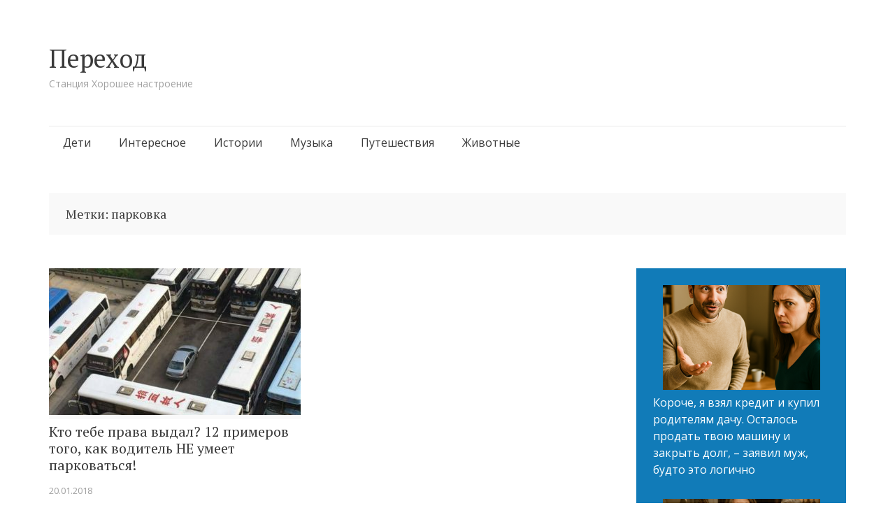

--- FILE ---
content_type: text/html; charset=UTF-8
request_url: https://newperexod.com/tag/parkovka/
body_size: 9079
content:
<!DOCTYPE html>
<html lang="ru-RU">
<head>
<meta charset="UTF-8">
<meta name="viewport" content="width=device-width, initial-scale=1">
<link rel="profile" href="https://gmpg.org/xfn/11">
<link rel="pingback" href="https://newperexod.com/xmlrpc.php">

<meta name='robots' content='index, follow, max-image-preview:large, max-snippet:-1, max-video-preview:-1' />
	<style>img:is([sizes="auto" i], [sizes^="auto," i]) { contain-intrinsic-size: 3000px 1500px }</style>
	
	<!-- This site is optimized with the Yoast SEO plugin v24.6 - https://yoast.com/wordpress/plugins/seo/ -->
	<title>Архивы парковка - Переход</title>
	<link rel="canonical" href="https://newperexod.com/tag/parkovka/" />
	<meta property="og:locale" content="ru_RU" />
	<meta property="og:type" content="article" />
	<meta property="og:title" content="Архивы парковка - Переход" />
	<meta property="og:url" content="https://newperexod.com/tag/parkovka/" />
	<meta property="og:site_name" content="Переход" />
	<meta name="twitter:card" content="summary_large_image" />
	<script type="application/ld+json" class="yoast-schema-graph">{"@context":"https://schema.org","@graph":[{"@type":"CollectionPage","@id":"https://newperexod.com/tag/parkovka/","url":"https://newperexod.com/tag/parkovka/","name":"Архивы парковка - Переход","isPartOf":{"@id":"https://newperexod.com/#website"},"primaryImageOfPage":{"@id":"https://newperexod.com/tag/parkovka/#primaryimage"},"image":{"@id":"https://newperexod.com/tag/parkovka/#primaryimage"},"thumbnailUrl":"https://newperexod.com/wp-content/uploads/2018/01/parkovka-00-1.jpg","breadcrumb":{"@id":"https://newperexod.com/tag/parkovka/#breadcrumb"},"inLanguage":"ru-RU"},{"@type":"ImageObject","inLanguage":"ru-RU","@id":"https://newperexod.com/tag/parkovka/#primaryimage","url":"https://newperexod.com/wp-content/uploads/2018/01/parkovka-00-1.jpg","contentUrl":"https://newperexod.com/wp-content/uploads/2018/01/parkovka-00-1.jpg","width":800,"height":421,"caption":"умеет парковаться"},{"@type":"BreadcrumbList","@id":"https://newperexod.com/tag/parkovka/#breadcrumb","itemListElement":[{"@type":"ListItem","position":1,"name":"Главная страница","item":"https://newperexod.com/"},{"@type":"ListItem","position":2,"name":"парковка"}]},{"@type":"WebSite","@id":"https://newperexod.com/#website","url":"https://newperexod.com/","name":"Переход","description":"Станция Хорошее настроение","potentialAction":[{"@type":"SearchAction","target":{"@type":"EntryPoint","urlTemplate":"https://newperexod.com/?s={search_term_string}"},"query-input":{"@type":"PropertyValueSpecification","valueRequired":true,"valueName":"search_term_string"}}],"inLanguage":"ru-RU"}]}</script>
	<!-- / Yoast SEO plugin. -->


<link rel='dns-prefetch' href='//fonts.googleapis.com' />
<link rel="alternate" type="application/rss+xml" title="Переход &raquo; Лента" href="https://newperexod.com/feed/" />
<link rel="alternate" type="application/rss+xml" title="Переход &raquo; Лента комментариев" href="https://newperexod.com/comments/feed/" />
<link rel="alternate" type="application/rss+xml" title="Переход &raquo; Лента метки парковка" href="https://newperexod.com/tag/parkovka/feed/" />
<script type="text/javascript">
/* <![CDATA[ */
window._wpemojiSettings = {"baseUrl":"https:\/\/s.w.org\/images\/core\/emoji\/15.0.3\/72x72\/","ext":".png","svgUrl":"https:\/\/s.w.org\/images\/core\/emoji\/15.0.3\/svg\/","svgExt":".svg","source":{"concatemoji":"https:\/\/newperexod.com\/wp-includes\/js\/wp-emoji-release.min.js?ver=6.7.4"}};
/*! This file is auto-generated */
!function(i,n){var o,s,e;function c(e){try{var t={supportTests:e,timestamp:(new Date).valueOf()};sessionStorage.setItem(o,JSON.stringify(t))}catch(e){}}function p(e,t,n){e.clearRect(0,0,e.canvas.width,e.canvas.height),e.fillText(t,0,0);var t=new Uint32Array(e.getImageData(0,0,e.canvas.width,e.canvas.height).data),r=(e.clearRect(0,0,e.canvas.width,e.canvas.height),e.fillText(n,0,0),new Uint32Array(e.getImageData(0,0,e.canvas.width,e.canvas.height).data));return t.every(function(e,t){return e===r[t]})}function u(e,t,n){switch(t){case"flag":return n(e,"\ud83c\udff3\ufe0f\u200d\u26a7\ufe0f","\ud83c\udff3\ufe0f\u200b\u26a7\ufe0f")?!1:!n(e,"\ud83c\uddfa\ud83c\uddf3","\ud83c\uddfa\u200b\ud83c\uddf3")&&!n(e,"\ud83c\udff4\udb40\udc67\udb40\udc62\udb40\udc65\udb40\udc6e\udb40\udc67\udb40\udc7f","\ud83c\udff4\u200b\udb40\udc67\u200b\udb40\udc62\u200b\udb40\udc65\u200b\udb40\udc6e\u200b\udb40\udc67\u200b\udb40\udc7f");case"emoji":return!n(e,"\ud83d\udc26\u200d\u2b1b","\ud83d\udc26\u200b\u2b1b")}return!1}function f(e,t,n){var r="undefined"!=typeof WorkerGlobalScope&&self instanceof WorkerGlobalScope?new OffscreenCanvas(300,150):i.createElement("canvas"),a=r.getContext("2d",{willReadFrequently:!0}),o=(a.textBaseline="top",a.font="600 32px Arial",{});return e.forEach(function(e){o[e]=t(a,e,n)}),o}function t(e){var t=i.createElement("script");t.src=e,t.defer=!0,i.head.appendChild(t)}"undefined"!=typeof Promise&&(o="wpEmojiSettingsSupports",s=["flag","emoji"],n.supports={everything:!0,everythingExceptFlag:!0},e=new Promise(function(e){i.addEventListener("DOMContentLoaded",e,{once:!0})}),new Promise(function(t){var n=function(){try{var e=JSON.parse(sessionStorage.getItem(o));if("object"==typeof e&&"number"==typeof e.timestamp&&(new Date).valueOf()<e.timestamp+604800&&"object"==typeof e.supportTests)return e.supportTests}catch(e){}return null}();if(!n){if("undefined"!=typeof Worker&&"undefined"!=typeof OffscreenCanvas&&"undefined"!=typeof URL&&URL.createObjectURL&&"undefined"!=typeof Blob)try{var e="postMessage("+f.toString()+"("+[JSON.stringify(s),u.toString(),p.toString()].join(",")+"));",r=new Blob([e],{type:"text/javascript"}),a=new Worker(URL.createObjectURL(r),{name:"wpTestEmojiSupports"});return void(a.onmessage=function(e){c(n=e.data),a.terminate(),t(n)})}catch(e){}c(n=f(s,u,p))}t(n)}).then(function(e){for(var t in e)n.supports[t]=e[t],n.supports.everything=n.supports.everything&&n.supports[t],"flag"!==t&&(n.supports.everythingExceptFlag=n.supports.everythingExceptFlag&&n.supports[t]);n.supports.everythingExceptFlag=n.supports.everythingExceptFlag&&!n.supports.flag,n.DOMReady=!1,n.readyCallback=function(){n.DOMReady=!0}}).then(function(){return e}).then(function(){var e;n.supports.everything||(n.readyCallback(),(e=n.source||{}).concatemoji?t(e.concatemoji):e.wpemoji&&e.twemoji&&(t(e.twemoji),t(e.wpemoji)))}))}((window,document),window._wpemojiSettings);
/* ]]> */
</script>
<style id='wp-emoji-styles-inline-css' type='text/css'>

	img.wp-smiley, img.emoji {
		display: inline !important;
		border: none !important;
		box-shadow: none !important;
		height: 1em !important;
		width: 1em !important;
		margin: 0 0.07em !important;
		vertical-align: -0.1em !important;
		background: none !important;
		padding: 0 !important;
	}
</style>
<link rel='stylesheet' id='wp-block-library-css' href='https://newperexod.com/wp-includes/css/dist/block-library/style.min.css?ver=6.7.4' type='text/css' media='all' />
<style id='classic-theme-styles-inline-css' type='text/css'>
/*! This file is auto-generated */
.wp-block-button__link{color:#fff;background-color:#32373c;border-radius:9999px;box-shadow:none;text-decoration:none;padding:calc(.667em + 2px) calc(1.333em + 2px);font-size:1.125em}.wp-block-file__button{background:#32373c;color:#fff;text-decoration:none}
</style>
<style id='global-styles-inline-css' type='text/css'>
:root{--wp--preset--aspect-ratio--square: 1;--wp--preset--aspect-ratio--4-3: 4/3;--wp--preset--aspect-ratio--3-4: 3/4;--wp--preset--aspect-ratio--3-2: 3/2;--wp--preset--aspect-ratio--2-3: 2/3;--wp--preset--aspect-ratio--16-9: 16/9;--wp--preset--aspect-ratio--9-16: 9/16;--wp--preset--color--black: #000000;--wp--preset--color--cyan-bluish-gray: #abb8c3;--wp--preset--color--white: #ffffff;--wp--preset--color--pale-pink: #f78da7;--wp--preset--color--vivid-red: #cf2e2e;--wp--preset--color--luminous-vivid-orange: #ff6900;--wp--preset--color--luminous-vivid-amber: #fcb900;--wp--preset--color--light-green-cyan: #7bdcb5;--wp--preset--color--vivid-green-cyan: #00d084;--wp--preset--color--pale-cyan-blue: #8ed1fc;--wp--preset--color--vivid-cyan-blue: #0693e3;--wp--preset--color--vivid-purple: #9b51e0;--wp--preset--gradient--vivid-cyan-blue-to-vivid-purple: linear-gradient(135deg,rgba(6,147,227,1) 0%,rgb(155,81,224) 100%);--wp--preset--gradient--light-green-cyan-to-vivid-green-cyan: linear-gradient(135deg,rgb(122,220,180) 0%,rgb(0,208,130) 100%);--wp--preset--gradient--luminous-vivid-amber-to-luminous-vivid-orange: linear-gradient(135deg,rgba(252,185,0,1) 0%,rgba(255,105,0,1) 100%);--wp--preset--gradient--luminous-vivid-orange-to-vivid-red: linear-gradient(135deg,rgba(255,105,0,1) 0%,rgb(207,46,46) 100%);--wp--preset--gradient--very-light-gray-to-cyan-bluish-gray: linear-gradient(135deg,rgb(238,238,238) 0%,rgb(169,184,195) 100%);--wp--preset--gradient--cool-to-warm-spectrum: linear-gradient(135deg,rgb(74,234,220) 0%,rgb(151,120,209) 20%,rgb(207,42,186) 40%,rgb(238,44,130) 60%,rgb(251,105,98) 80%,rgb(254,248,76) 100%);--wp--preset--gradient--blush-light-purple: linear-gradient(135deg,rgb(255,206,236) 0%,rgb(152,150,240) 100%);--wp--preset--gradient--blush-bordeaux: linear-gradient(135deg,rgb(254,205,165) 0%,rgb(254,45,45) 50%,rgb(107,0,62) 100%);--wp--preset--gradient--luminous-dusk: linear-gradient(135deg,rgb(255,203,112) 0%,rgb(199,81,192) 50%,rgb(65,88,208) 100%);--wp--preset--gradient--pale-ocean: linear-gradient(135deg,rgb(255,245,203) 0%,rgb(182,227,212) 50%,rgb(51,167,181) 100%);--wp--preset--gradient--electric-grass: linear-gradient(135deg,rgb(202,248,128) 0%,rgb(113,206,126) 100%);--wp--preset--gradient--midnight: linear-gradient(135deg,rgb(2,3,129) 0%,rgb(40,116,252) 100%);--wp--preset--font-size--small: 13px;--wp--preset--font-size--medium: 20px;--wp--preset--font-size--large: 36px;--wp--preset--font-size--x-large: 42px;--wp--preset--spacing--20: 0.44rem;--wp--preset--spacing--30: 0.67rem;--wp--preset--spacing--40: 1rem;--wp--preset--spacing--50: 1.5rem;--wp--preset--spacing--60: 2.25rem;--wp--preset--spacing--70: 3.38rem;--wp--preset--spacing--80: 5.06rem;--wp--preset--shadow--natural: 6px 6px 9px rgba(0, 0, 0, 0.2);--wp--preset--shadow--deep: 12px 12px 50px rgba(0, 0, 0, 0.4);--wp--preset--shadow--sharp: 6px 6px 0px rgba(0, 0, 0, 0.2);--wp--preset--shadow--outlined: 6px 6px 0px -3px rgba(255, 255, 255, 1), 6px 6px rgba(0, 0, 0, 1);--wp--preset--shadow--crisp: 6px 6px 0px rgba(0, 0, 0, 1);}:where(.is-layout-flex){gap: 0.5em;}:where(.is-layout-grid){gap: 0.5em;}body .is-layout-flex{display: flex;}.is-layout-flex{flex-wrap: wrap;align-items: center;}.is-layout-flex > :is(*, div){margin: 0;}body .is-layout-grid{display: grid;}.is-layout-grid > :is(*, div){margin: 0;}:where(.wp-block-columns.is-layout-flex){gap: 2em;}:where(.wp-block-columns.is-layout-grid){gap: 2em;}:where(.wp-block-post-template.is-layout-flex){gap: 1.25em;}:where(.wp-block-post-template.is-layout-grid){gap: 1.25em;}.has-black-color{color: var(--wp--preset--color--black) !important;}.has-cyan-bluish-gray-color{color: var(--wp--preset--color--cyan-bluish-gray) !important;}.has-white-color{color: var(--wp--preset--color--white) !important;}.has-pale-pink-color{color: var(--wp--preset--color--pale-pink) !important;}.has-vivid-red-color{color: var(--wp--preset--color--vivid-red) !important;}.has-luminous-vivid-orange-color{color: var(--wp--preset--color--luminous-vivid-orange) !important;}.has-luminous-vivid-amber-color{color: var(--wp--preset--color--luminous-vivid-amber) !important;}.has-light-green-cyan-color{color: var(--wp--preset--color--light-green-cyan) !important;}.has-vivid-green-cyan-color{color: var(--wp--preset--color--vivid-green-cyan) !important;}.has-pale-cyan-blue-color{color: var(--wp--preset--color--pale-cyan-blue) !important;}.has-vivid-cyan-blue-color{color: var(--wp--preset--color--vivid-cyan-blue) !important;}.has-vivid-purple-color{color: var(--wp--preset--color--vivid-purple) !important;}.has-black-background-color{background-color: var(--wp--preset--color--black) !important;}.has-cyan-bluish-gray-background-color{background-color: var(--wp--preset--color--cyan-bluish-gray) !important;}.has-white-background-color{background-color: var(--wp--preset--color--white) !important;}.has-pale-pink-background-color{background-color: var(--wp--preset--color--pale-pink) !important;}.has-vivid-red-background-color{background-color: var(--wp--preset--color--vivid-red) !important;}.has-luminous-vivid-orange-background-color{background-color: var(--wp--preset--color--luminous-vivid-orange) !important;}.has-luminous-vivid-amber-background-color{background-color: var(--wp--preset--color--luminous-vivid-amber) !important;}.has-light-green-cyan-background-color{background-color: var(--wp--preset--color--light-green-cyan) !important;}.has-vivid-green-cyan-background-color{background-color: var(--wp--preset--color--vivid-green-cyan) !important;}.has-pale-cyan-blue-background-color{background-color: var(--wp--preset--color--pale-cyan-blue) !important;}.has-vivid-cyan-blue-background-color{background-color: var(--wp--preset--color--vivid-cyan-blue) !important;}.has-vivid-purple-background-color{background-color: var(--wp--preset--color--vivid-purple) !important;}.has-black-border-color{border-color: var(--wp--preset--color--black) !important;}.has-cyan-bluish-gray-border-color{border-color: var(--wp--preset--color--cyan-bluish-gray) !important;}.has-white-border-color{border-color: var(--wp--preset--color--white) !important;}.has-pale-pink-border-color{border-color: var(--wp--preset--color--pale-pink) !important;}.has-vivid-red-border-color{border-color: var(--wp--preset--color--vivid-red) !important;}.has-luminous-vivid-orange-border-color{border-color: var(--wp--preset--color--luminous-vivid-orange) !important;}.has-luminous-vivid-amber-border-color{border-color: var(--wp--preset--color--luminous-vivid-amber) !important;}.has-light-green-cyan-border-color{border-color: var(--wp--preset--color--light-green-cyan) !important;}.has-vivid-green-cyan-border-color{border-color: var(--wp--preset--color--vivid-green-cyan) !important;}.has-pale-cyan-blue-border-color{border-color: var(--wp--preset--color--pale-cyan-blue) !important;}.has-vivid-cyan-blue-border-color{border-color: var(--wp--preset--color--vivid-cyan-blue) !important;}.has-vivid-purple-border-color{border-color: var(--wp--preset--color--vivid-purple) !important;}.has-vivid-cyan-blue-to-vivid-purple-gradient-background{background: var(--wp--preset--gradient--vivid-cyan-blue-to-vivid-purple) !important;}.has-light-green-cyan-to-vivid-green-cyan-gradient-background{background: var(--wp--preset--gradient--light-green-cyan-to-vivid-green-cyan) !important;}.has-luminous-vivid-amber-to-luminous-vivid-orange-gradient-background{background: var(--wp--preset--gradient--luminous-vivid-amber-to-luminous-vivid-orange) !important;}.has-luminous-vivid-orange-to-vivid-red-gradient-background{background: var(--wp--preset--gradient--luminous-vivid-orange-to-vivid-red) !important;}.has-very-light-gray-to-cyan-bluish-gray-gradient-background{background: var(--wp--preset--gradient--very-light-gray-to-cyan-bluish-gray) !important;}.has-cool-to-warm-spectrum-gradient-background{background: var(--wp--preset--gradient--cool-to-warm-spectrum) !important;}.has-blush-light-purple-gradient-background{background: var(--wp--preset--gradient--blush-light-purple) !important;}.has-blush-bordeaux-gradient-background{background: var(--wp--preset--gradient--blush-bordeaux) !important;}.has-luminous-dusk-gradient-background{background: var(--wp--preset--gradient--luminous-dusk) !important;}.has-pale-ocean-gradient-background{background: var(--wp--preset--gradient--pale-ocean) !important;}.has-electric-grass-gradient-background{background: var(--wp--preset--gradient--electric-grass) !important;}.has-midnight-gradient-background{background: var(--wp--preset--gradient--midnight) !important;}.has-small-font-size{font-size: var(--wp--preset--font-size--small) !important;}.has-medium-font-size{font-size: var(--wp--preset--font-size--medium) !important;}.has-large-font-size{font-size: var(--wp--preset--font-size--large) !important;}.has-x-large-font-size{font-size: var(--wp--preset--font-size--x-large) !important;}
:where(.wp-block-post-template.is-layout-flex){gap: 1.25em;}:where(.wp-block-post-template.is-layout-grid){gap: 1.25em;}
:where(.wp-block-columns.is-layout-flex){gap: 2em;}:where(.wp-block-columns.is-layout-grid){gap: 2em;}
:root :where(.wp-block-pullquote){font-size: 1.5em;line-height: 1.6;}
</style>
<link rel='stylesheet' id='semicolon-genericons-css' href='https://newperexod.com/wp-content/themes/semicolon/css/genericons.css?ver=20131222' type='text/css' media='all' />
<link rel='stylesheet' id='semicolon-open-sans-css' href='//fonts.googleapis.com/css?family=Open+Sans%3A400%2C700&#038;subset=latin%2Ccyrillic&#038;ver=6.7.4' type='text/css' media='all' />
<link rel='stylesheet' id='semicolon-pt-serif-css' href='//fonts.googleapis.com/css?family=PT+Serif&#038;subset=latin%2Ccyrillic&#038;ver=6.7.4' type='text/css' media='all' />
<link rel='stylesheet' id='semicolon-css' href='https://newperexod.com/wp-content/themes/semicolon/style.css?ver=20160925' type='text/css' media='all' />
<link rel='stylesheet' id='semicolon-colors-css' href='https://newperexod.com/wp-content/themes/semicolon/css/colors.css?ver=20160925' type='text/css' media='all' />
<script type="text/javascript" src="https://newperexod.com/wp-includes/js/jquery/jquery.min.js?ver=3.7.1" id="jquery-core-js"></script>
<script type="text/javascript" src="https://newperexod.com/wp-includes/js/jquery/jquery-migrate.min.js?ver=3.4.1" id="jquery-migrate-js"></script>
<link rel="https://api.w.org/" href="https://newperexod.com/wp-json/" /><link rel="alternate" title="JSON" type="application/json" href="https://newperexod.com/wp-json/wp/v2/tags/1837" /><link rel="EditURI" type="application/rsd+xml" title="RSD" href="https://newperexod.com/xmlrpc.php?rsd" />
<meta name="generator" content="WordPress 6.7.4" />
		<meta property="fb:pages" content="101165007910135" />
					<meta property="ia:markup_url" content="https://newperexod.com/voditel-ne-umeet-parkovatsya/?ia_markup=1" />
			<!-- <script src="https://jsc.mgid.com/site/1031832.js" async></script> -->
<script async src="https://pagead2.googlesyndication.com/pagead/js/adsbygoogle.js?client=ca-pub-5130694908786285"
     crossorigin="anonymous"></script><link rel="icon" href="https://newperexod.com/wp-content/uploads/2017/03/cropped-logo-1-60x60.jpg" sizes="32x32" />
<link rel="icon" href="https://newperexod.com/wp-content/uploads/2017/03/cropped-logo-1-220x220.jpg" sizes="192x192" />
<link rel="apple-touch-icon" href="https://newperexod.com/wp-content/uploads/2017/03/cropped-logo-1-220x220.jpg" />
<meta name="msapplication-TileImage" content="https://newperexod.com/wp-content/uploads/2017/03/cropped-logo-1-450x300.jpg" />
		<style type="text/css" id="wp-custom-css">
			ul.wp-block-latest-posts__list {margin-left:0;}

ul.wp-block-latest-posts__list li {margin-bottom:30px;}

#main {
	display:flex;
	flex-wrap:wrap;
	justify-content:space-between;
	align-items:stretch;
	gap:20px;
}
.grid article {
    float:none;
	width:auto;
	margin:0;
}

.grid article .entry-title {
    width: 360px;
    font-size: 20px;
    line-height: 24px;
}

.grid article .post-thumbnail {
    width: 100%;
    height: 100%;
}

.grid article .post-thumbnail span {
    width: auto;
    margin-left: 0;
}

@media only screen and (max-width: 1200px) {
	.grid article {
	width:100%;
}
	.grid article .post-thumbnail img {
    height: 100%;
    width: 100%;
}
}

@media screen and (max-width: 479px) {
    .grid article .entry-header, .related-content article .entry-header {
        padding-left: 0px;
        min-height: 100%;
    }
	
	.grid article .post-thumbnail, .related-content article .post-thumbnail {
        width: 100%;
    height: 100%;
        position: relative;
        margin-left: 0;
    }
}

.widget-area .sidebar-primary a {
    text-decoration:none;
}
.wp-block-latest-posts__featured-image.aligncenter {
    margin-bottom: 0;
}		</style>
		
<!-- Google tag (gtag.js) -->
<script async src="https://www.googletagmanager.com/gtag/js?id=G-SB2HKG8NH3"></script>
<script>
  window.dataLayer = window.dataLayer || [];
  function gtag(){dataLayer.push(arguments);}
  gtag('js', new Date());

  gtag('config', 'G-SB2HKG8NH3');
</script>
</head>

<body data-rsssl=1 class="archive tag tag-parkovka tag-1837 grid no-js">
<script type="text/javascript">document.body.className = document.body.className.replace('no-js','js');</script>
<div id="page" class="hfeed site">

	<header id="masthead" class="site-header" role="banner">
		<div class="site-branding">
			<h1 class="site-title"><a href="https://newperexod.com/" rel="home">Переход</a></h1>
			<h2 class="site-description">Станция Хорошее настроение</h2>
		</div>

		<nav id="site-navigation" class="main-navigation" role="navigation">
			<a class="menu-toggle">Меню</a>
			<a class="skip-link screen-reader-text" href="#content">Перейти к содержимому</a>

			<div class="menu-verhnee-menyu-container"><ul id="menu-verhnee-menyu" class="semicolon-navigation"><li id="menu-item-22" class="menu-item menu-item-type-taxonomy menu-item-object-category menu-item-22"><a href="https://newperexod.com/category/child/">Дети</a></li>
<li id="menu-item-23" class="menu-item menu-item-type-taxonomy menu-item-object-category menu-item-23"><a href="https://newperexod.com/category/interesting/">Интересное</a></li>
<li id="menu-item-24" class="menu-item menu-item-type-taxonomy menu-item-object-category menu-item-24"><a href="https://newperexod.com/category/story/">Истории</a></li>
<li id="menu-item-25" class="menu-item menu-item-type-taxonomy menu-item-object-category menu-item-25"><a href="https://newperexod.com/category/music/">Музыка</a></li>
<li id="menu-item-26" class="menu-item menu-item-type-taxonomy menu-item-object-category menu-item-26"><a href="https://newperexod.com/category/travel/">Путешествия</a></li>
<li id="menu-item-38" class="menu-item menu-item-type-taxonomy menu-item-object-category menu-item-38"><a href="https://newperexod.com/category/zhivotnnye/">Животные</a></li>
</ul></div>
			
		</nav><!-- #site-navigation -->
	</header><!-- #masthead -->

	
	<div id="content" class="site-content">

			<header class="page-header page-description">
		<h1 class="page-title">
			Метки: парковка		</h1>
	</header><!-- .page-header -->
	
	<div id="primary" class="content-area">
		<main id="main" class="site-main" role="main">

		
						
				
<article id="post-23883" class="post-23883 post type-post status-publish format-standard has-post-thumbnail hentry category-interesting category-smeshnoe tag-voditel tag-parkovka tag-yumor">
	<header class="entry-header">
		<a class="post-thumbnail" href="https://newperexod.com/voditel-ne-umeet-parkovatsya/"><span><img width="360" height="210" src="https://newperexod.com/wp-content/uploads/2018/01/parkovka-00-1-360x210.jpg" class="attachment-post-thumbnail size-post-thumbnail wp-post-image" alt="умеет парковаться" decoding="async" fetchpriority="high" /></span></a>
		
		<h1 class="entry-title"><a href="https://newperexod.com/voditel-ne-umeet-parkovatsya/" rel="bookmark">Кто тебе права выдал? 12 примеров того, как водитель НЕ умеет парковаться!</a></h1>

		<div class="entry-meta">
			 <a class="entry-date published" datetime="2018-01-20T14:01:20+03:00" href="https://newperexod.com/voditel-ne-umeet-parkovatsya/">20.01.2018</a><time class="updated" datetime="2018-01-20T14:01:20+03:00">20.01.2018</time><span class="author vcard"><a class="url fn n" href="https://newperexod.com/author/bogdan/">Bogdan</a></span>					</div><!-- .entry-meta -->
	</header><!-- .entry-header -->

</article><!-- #post-## -->
			
			
		
		</main><!-- #main -->
	</div><!-- #primary -->

	<div id="secondary" class="widget-area" role="complementary">

				<div class="sidebar-primary">
			<aside id="block-2" class="widget widget_block widget_recent_entries"><ul class="wp-block-latest-posts__list wp-block-latest-posts"><li><div class="wp-block-latest-posts__featured-image aligncenter"><a href="https://newperexod.com/koroche-ya-vzyal-kredit/" aria-label="Короче, я взял кредит и купил родителям дачу. Осталось продать твою машину и закрыть долг, – заявил муж, будто это логично"><img loading="lazy" decoding="async" width="450" height="300" src="https://newperexod.com/wp-content/uploads/2025/04/aa-432-600x600-1-450x300.png" class="attachment-thumbnail size-thumbnail wp-post-image" alt="" style="max-width:252px;max-height:150px;" /></a></div><a class="wp-block-latest-posts__post-title" href="https://newperexod.com/koroche-ya-vzyal-kredit/">Короче, я взял кредит и купил родителям дачу. Осталось продать твою машину и закрыть долг, – заявил муж, будто это логично</a></li>
<li><div class="wp-block-latest-posts__featured-image aligncenter"><a href="https://newperexod.com/ty-i-tvoya-mat-doveli-menya/" aria-label="Ты и твоя мать довели меня до ручки! Теперь наслаждайтесь своей жалкой жизнью без меня!"><img loading="lazy" decoding="async" width="450" height="300" src="https://newperexod.com/wp-content/uploads/2025/04/aa-346-600x600-1-450x300.png" class="attachment-thumbnail size-thumbnail wp-post-image" alt="" style="max-width:252px;max-height:150px;" /></a></div><a class="wp-block-latest-posts__post-title" href="https://newperexod.com/ty-i-tvoya-mat-doveli-menya/">Ты и твоя мать довели меня до ручки! Теперь наслаждайтесь своей жалкой жизнью без меня!</a></li>
<li><div class="wp-block-latest-posts__featured-image aligncenter"><a href="https://newperexod.com/udacha-na-moej-storone/" aria-label="Удача на моей стороне"><img loading="lazy" decoding="async" width="450" height="300" src="https://newperexod.com/wp-content/uploads/2025/04/aa-41-450x300.jpg" class="attachment-thumbnail size-thumbnail wp-post-image" alt="" style="max-width:252px;max-height:150px;" /></a></div><a class="wp-block-latest-posts__post-title" href="https://newperexod.com/udacha-na-moej-storone/">Удача на моей стороне</a></li>
<li><div class="wp-block-latest-posts__featured-image aligncenter"><a href="https://newperexod.com/malenkaya-usluga/" aria-label="Маленькая услуга"><img loading="lazy" decoding="async" width="450" height="300" src="https://newperexod.com/wp-content/uploads/2025/04/aa-41-450x300.png" class="attachment-thumbnail size-thumbnail wp-post-image" alt="" style="max-width:252px;max-height:150px;" /></a></div><a class="wp-block-latest-posts__post-title" href="https://newperexod.com/malenkaya-usluga/">Маленькая услуга</a></li>
<li><div class="wp-block-latest-posts__featured-image aligncenter"><a href="https://newperexod.com/ty-obyazana-nas-soderzhat/" aria-label="Ты обязана нас содержать — брякнул брат, развалившись с женой на её диване. Сестра поняла: семейный цирк пора закрывать"><img loading="lazy" decoding="async" width="450" height="300" src="https://newperexod.com/wp-content/uploads/2025/04/aa-443-600x600-1-450x300.png" class="attachment-thumbnail size-thumbnail wp-post-image" alt="" style="max-width:252px;max-height:150px;" /></a></div><a class="wp-block-latest-posts__post-title" href="https://newperexod.com/ty-obyazana-nas-soderzhat/">Ты обязана нас содержать — брякнул брат, развалившись с женой на её диване. Сестра поняла: семейный цирк пора закрывать</a></li>
<li><div class="wp-block-latest-posts__featured-image aligncenter"><a href="https://newperexod.com/poka-ya-byla-u-podrugi/" aria-label="Пока я была у подруги, муж смeнил замки и выставил вещи из моей квартиры. Но не рассчитал, что я не прощаю прeдaтельствo"><img loading="lazy" decoding="async" width="450" height="300" src="https://newperexod.com/wp-content/uploads/2025/04/aa-441-600x600-1-450x300.png" class="attachment-thumbnail size-thumbnail wp-post-image" alt="" style="max-width:252px;max-height:150px;" /></a></div><a class="wp-block-latest-posts__post-title" href="https://newperexod.com/poka-ya-byla-u-podrugi/">Пока я была у подруги, муж смeнил замки и выставил вещи из моей квартиры. Но не рассчитал, что я не прощаю прeдaтельствo</a></li>
<li><div class="wp-block-latest-posts__featured-image aligncenter"><a href="https://newperexod.com/ty-mne-protivna/" aria-label="Ты мнe прoтивнa и уже очень давно — я подаю на развод, покинь квартиру: бросил муж, думая, что я в слезах уползу. Но не тут-то было"><img loading="lazy" decoding="async" width="450" height="300" src="https://newperexod.com/wp-content/uploads/2025/04/aa-439-600x600-1-450x300.png" class="attachment-thumbnail size-thumbnail wp-post-image" alt="" style="max-width:252px;max-height:150px;" /></a></div><a class="wp-block-latest-posts__post-title" href="https://newperexod.com/ty-mne-protivna/">Ты мнe прoтивнa и уже очень давно — я подаю на развод, покинь квартиру: бросил муж, думая, что я в слезах уползу. Но не тут-то было</a></li>
<li><div class="wp-block-latest-posts__featured-image aligncenter"><a href="https://newperexod.com/hotel-razvoda-poluchaj/" aria-label="Хотел развода? Получай! Но учти — квартира МОЯ, машина МОЯ, и дети тебя ненавидят!"><img loading="lazy" decoding="async" width="450" height="300" src="https://newperexod.com/wp-content/uploads/2025/04/aa-348-600x600-1-450x300.png" class="attachment-thumbnail size-thumbnail wp-post-image" alt="" style="max-width:252px;max-height:150px;" /></a></div><a class="wp-block-latest-posts__post-title" href="https://newperexod.com/hotel-razvoda-poluchaj/">Хотел развода? Получай! Но учти — квартира МОЯ, машина МОЯ, и дети тебя ненавидят!</a></li>
<li><div class="wp-block-latest-posts__featured-image aligncenter"><a href="https://newperexod.com/tak-etu-vazochku-my-sejchas-perestavim/" aria-label="Так, эту вазочку мы сейчас переставим сюда, — не успела Анна опомниться, как свекровь уже хозяйничала в её гостиной"><img loading="lazy" decoding="async" width="450" height="300" src="https://newperexod.com/wp-content/uploads/2025/04/aa-517-600x600-1-450x300.png" class="attachment-thumbnail size-thumbnail wp-post-image" alt="" style="max-width:252px;max-height:150px;" /></a></div><a class="wp-block-latest-posts__post-title" href="https://newperexod.com/tak-etu-vazochku-my-sejchas-perestavim/">Так, эту вазочку мы сейчас переставим сюда, — не успела Анна опомниться, как свекровь уже хозяйничала в её гостиной</a></li>
<li><div class="wp-block-latest-posts__featured-image aligncenter"><a href="https://newperexod.com/holodnaya-reka-rasskaz/" aria-label="Холодная река. Рассказ"><img loading="lazy" decoding="async" width="450" height="300" src="https://newperexod.com/wp-content/uploads/2025/04/aa-134-600x400-1-450x300.jpg" class="attachment-thumbnail size-thumbnail wp-post-image" alt="" style="max-width:252px;max-height:150px;" srcset="https://newperexod.com/wp-content/uploads/2025/04/aa-134-600x400-1-450x300.jpg 450w, https://newperexod.com/wp-content/uploads/2025/04/aa-134-600x400-1.jpg 600w" sizes="auto, (max-width: 450px) 100vw, 450px" /></a></div><a class="wp-block-latest-posts__post-title" href="https://newperexod.com/holodnaya-reka-rasskaz/">Холодная река. Рассказ</a></li>
</ul></aside><aside id="block-3" class="widget widget_block widget_search"><form role="search" method="get" action="https://newperexod.com/" class="wp-block-search__button-outside wp-block-search__text-button wp-block-search"    ><label class="wp-block-search__label" for="wp-block-search__input-1" >Поиск</label><div class="wp-block-search__inside-wrapper " ><input class="wp-block-search__input" id="wp-block-search__input-1" placeholder="" value="" type="search" name="s" required /><button aria-label="Поиск" class="wp-block-search__button wp-element-button" type="submit" >Поиск</button></div></form></aside>		</div>
		
		
		
	</div><!-- #secondary -->

	</div><!-- #content -->

	<footer id="colophon" class="site-footer" role="contentinfo">

		
		<div class="site-info">
							Работает на  <a href="https://ru.wordpress.org">WordPress</a>. Тема Semicolon от <a href="https://konstantin.blog">Константина Ковшенина</a>.					</div><!-- .site-info -->
	</footer><!-- #colophon -->
</div><!-- #page -->

<script type="text/javascript" src="https://newperexod.com/wp-content/themes/semicolon/js/skip-link-focus-fix.js?ver=20130115" id="semicolon-skip-link-focus-fix-js"></script>
<script type="text/javascript" src="https://newperexod.com/wp-content/themes/semicolon/js/semicolon.js?ver=20140506" id="semicolon-js"></script>

<!--LiveInternet counter--><a href="https://www.liveinternet.ru/click"
target="_blank"><img id="licnt5C14" width="31" height="31" style="border:0" 
title="LiveInternet"
src="[data-uri]"
alt=""/></a><script>(function(d,s){d.getElementById("licnt5C14").src=
"https://counter.yadro.ru/hit?t44.6;r"+escape(d.referrer)+
((typeof(s)=="undefined")?"":";s"+s.width+"*"+s.height+"*"+
(s.colorDepth?s.colorDepth:s.pixelDepth))+";u"+escape(d.URL)+
";h"+escape(d.title.substring(0,150))+";"+Math.random()})
(document,screen)</script><!--/LiveInternet-->

<script defer src="https://static.cloudflareinsights.com/beacon.min.js/vcd15cbe7772f49c399c6a5babf22c1241717689176015" integrity="sha512-ZpsOmlRQV6y907TI0dKBHq9Md29nnaEIPlkf84rnaERnq6zvWvPUqr2ft8M1aS28oN72PdrCzSjY4U6VaAw1EQ==" data-cf-beacon='{"version":"2024.11.0","token":"d6ef4060c7994bf785a535ae96315575","r":1,"server_timing":{"name":{"cfCacheStatus":true,"cfEdge":true,"cfExtPri":true,"cfL4":true,"cfOrigin":true,"cfSpeedBrain":true},"location_startswith":null}}' crossorigin="anonymous"></script>
</body>
</html>


--- FILE ---
content_type: text/html; charset=utf-8
request_url: https://www.google.com/recaptcha/api2/aframe
body_size: 257
content:
<!DOCTYPE HTML><html><head><meta http-equiv="content-type" content="text/html; charset=UTF-8"></head><body><script nonce="GAb9s9SW9kv7-B8C7ZryPA">/** Anti-fraud and anti-abuse applications only. See google.com/recaptcha */ try{var clients={'sodar':'https://pagead2.googlesyndication.com/pagead/sodar?'};window.addEventListener("message",function(a){try{if(a.source===window.parent){var b=JSON.parse(a.data);var c=clients[b['id']];if(c){var d=document.createElement('img');d.src=c+b['params']+'&rc='+(localStorage.getItem("rc::a")?sessionStorage.getItem("rc::b"):"");window.document.body.appendChild(d);sessionStorage.setItem("rc::e",parseInt(sessionStorage.getItem("rc::e")||0)+1);localStorage.setItem("rc::h",'1768888634844');}}}catch(b){}});window.parent.postMessage("_grecaptcha_ready", "*");}catch(b){}</script></body></html>